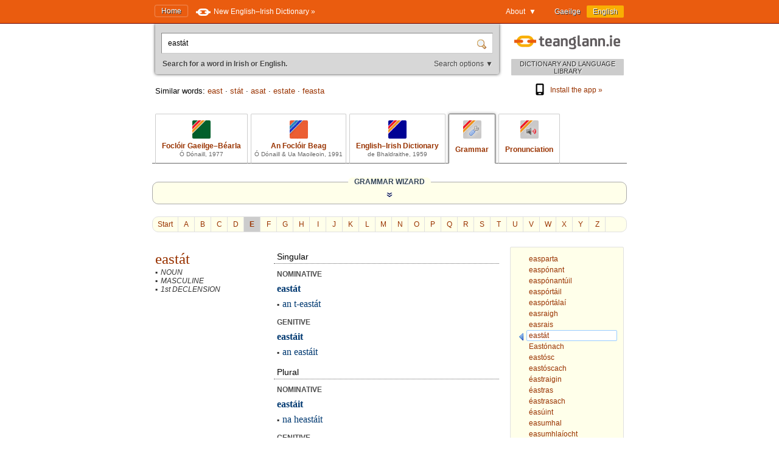

--- FILE ---
content_type: text/html; charset=utf-8
request_url: https://www.teanglann.ie/en/gram/east%C3%A1t
body_size: 5352
content:
<!DOCTYPE html>
<html lang="en">
<head>
	<link rel="manifest" href="/manifest.json" />
	<script type="text/javascript" src="/furniture/pwa.js?2025-10-19"></script>
	<link rel="apple-touch-icon" sizes="180x180" href="/icons/apple-touch-icon.png">
	<link rel="icon" type="image/png" sizes="32x32" href="/icons/favicon-32x32.png">
	<link rel="icon" type="image/png" sizes="16x16" href="/icons/favicon-16x16.png">
	
		<title>Irish Grammar Database: eastát</title>
		<meta name="title" content="Irish Grammar Database: eastát" />
		<meta property="og:title" content="Irish Grammar Database: eastát" />
		<meta name="description" content="Inflected and mutated forms of 'eastát' in Irish" />
		<meta property="og:description" content="Inflected and mutated forms of 'eastát' in Irish" />
		<meta name="keywords" content="" />
		<link rel="image_src" href="https://www.teanglann.ie/furniture/illustration-home.png" />
		<meta property="og:image" content="https://www.teanglann.ie/furniture/illustration-home.png" />
	
	<meta charset="UTF-8"/>
	<meta name="viewport" content="width=device-width, user-scalable=yes, initial-scale=1.0" />
	<meta name="MobileOptimized" content="300" />
	<meta name="HandheldFriendly" content="true" />
	<link rel="stylesheet" type="text/css" href="/furniture/template.css?2024-10-30"/>
	<link rel="stylesheet" type="text/css" href="/furniture/fgb.css?2015-09-29"/>
	<link rel="stylesheet" type="text/css" href="/furniture/eid.css?2015-09-29"/>
	<link rel="stylesheet" type="text/css" href="/furniture/neid.css?2022-12-24"/>
	<link rel="stylesheet" type="text/css" href="/furniture/gram.css?2023-08-11"/>
	<link rel="stylesheet" type="text/css" href="/furniture/fuaim.css?2015-09-29"/>
	<link rel="stylesheet" type="text/css" href="/furniture/fb.css?2015-09-29"/>
	<script type="text/javascript" src="/furniture/template.js?2024-10-30"></script>
	<script type="text/javascript">var uilang="en"; var collection="gram";</script>
	<script type="text/javascript" src="https://ajax.googleapis.com/ajax/libs/jquery/1.10.2/jquery.min.js"></script>
	<script type="text/javascript" src="/poshytip/jquery.poshytip.min.js"></script>
	<link rel="stylesheet" href="/poshytip/tip-yellow/tip-yellow.css" type="text/css" />
	<script type="text/javascript">$(document).ready(start)</script>
	<link rel="icon" type="image/x-icon" href="/favicon.ico"/>
	<link rel="alternate" hreflang="ga" href="/ga/gram/east%c3%a1t" />
	<!-- Google tag (gtag.js) -->
	<script async src="https://www.googletagmanager.com/gtag/js?id=G-QTSM73JLTZ"></script>
	<script>
        window.dataLayer = window.dataLayer || [];
        function gtag() { dataLayer.push(arguments); }
        gtag('js', new Date());
        gtag('config', 'G-QTSM73JLTZ');
    </script>
	<script defer data-domain="teanglann.ie" src="https://plausible.io/js/script.js"></script>
	<script>window.plausible = window.plausible || function () { (window.plausible.q = window.plausible.q || []).push(arguments) }</script>
</head>
<body>

<div id="topbar" >
	<div class="inside">
		<div class="uilang">
			<a  href="/ga/gram/east%c3%a1t"><span class="long">Gaeilge</span><span class="short">GA</span></a>
			<a class="current" href="/en/gram/east%c3%a1t"><span class="long">English</span><span class="short">EN</span></a>
		</div>
		<div class="dropdown">
			<span class="title">About&nbsp;&nbsp;▼</span>
			<div class="submenu" id="submenu">
				<a href="/en/_about">About this website »</a><a href="/en/_help">How to use this website »</a><a href="/en/_feedback">Feedback »</a><a href="/en/_accessibility">Accessibility »</a><a href="/en/_plugins">Plugins and widgets »</a><a href="/en/_app">Website App »</a><a href="/en/_grammarwizard">Grammar Wizard »</a>
				<a href="/en/_news">News »</a>
			</div>
		</div>
		<a class="homelink" href="/en/">Home</a>
		<a class="uplink" href="http://www.focloir.ie/en/" target="_blank">
			<span class="long">New English&ndash;Irish Dictionary »</span>
			<span class="short">NEID »</span>
		</a>
		<div class="clear"></div>
	</div>
</div>

<div id="envelope">
<div id="invelope">

	<div id="logo">
		<a class="logo" href="/en/">
			
			<span class="tagline">DICTIONARY AND LANGUAGE LIBRARY</span>
		</a>
        <div class="appstores">
			<a href="/en/_app"><img src="/furniture/phone.svg"/>Install the app&nbsp;»</a>
			<button id="install" hidden="hidden"><img src="/furniture/phone.svg"/>Install the app&nbsp;»</button>
        </div>
	</div>

	<script type="text/javascript">
	function searchSubmit(f) {
		var text=f.elements["text"].value;
		if(text.replace(/^\s*/, "").replace(/\s*$/, "").toLowerCase()=="con") text="con ";
		if(text.replace(/^\s*/, "").replace(/\s*$/, "").toLowerCase()=="bin") text="bin ";
		var collection="gram";
		if(text.replace(/^\s*/, "").replace(/\s*$/, "")!="") {
			text=text.replace(/^\s*/, "");
			var url="/en/"+collection+"/"+encodeURIComponent(text.replace(/ /g, "_").replace(/\./g, "_"));
            var flex = f.elements["flex"].value;
            if (flex != "lem") url += "?flex=" + flex;
			window.location=url;
		}
		return false;
	}
    </script>
	<form id="sform" onsubmit="return searchSubmit(this)">
		<div class="inside">
			<div class="inset textbox">
				<input autocomplete="off" oninput="synchroSearchOptions()"  class="text" name="text" value="eastát" aria-label="Search for a word in Irish or English." />
				<input class="submit" type="submit" value="" aria-label="Search" />
			</div>
			<div class="message">
				Search for a word in Irish or English.
				<span class="buttons">
					<button class="searchOptions open" onclick="openSearchOptions(); return false" >Search options ▼</button>
					<button class="searchOptions close" onclick="closeSearchOptions(); return false" style="display: none">× Close</button>
				</span>
			</div>
			<div class="searchOptions" style="display: none">
				<div class="labelContainer">
					<label>
						<input type="radio" name="flex" value="lem" checked />
						<span class="swe">Any form of this word</span>
						<span class="mwe">Any forms of these words</span>
					</label>
				</div>
				<div class="labelContainer">
					<label>
						<input type="radio" name="flex" value="beg"  />
						<span class="swe">A word beginning like this</span>
						<span class="mwe">Words beginning like these</span>
					</label>
				</div>
				<div class="labelContainer">
					<label>
						<input type="radio" name="flex" value="frm"  />
						<span class="swe">This word exactly</span>
						<span class="mwe">These words exactly</span>
					</label>
				</div>
				<div class="labelContainer mweOnly">
					<label>
						<input type="radio" name="flex" value="phr"  />
						<span class="mwe">This exact phrase</span>
					</label>
				</div>
			</div>
		</div>
	</form>
	<script>$(document).ready(synchroSearchOptions);</script>
	
	
		<div class="suggestions">
			Similar words:
			
				<a href="/en/gram/east">east</a>
				 &middot; 
				<a href="/en/gram/st%c3%a1t">stát</a>
				 &middot; 
				<a href="/en/gram/asat">asat</a>
				 &middot; 
				<a href="/en/gram/estate">estate</a>
				 &middot; 
				<a href="/en/gram/feasta">feasta</a>
				
		</div>
	
	
	<div class="colltabs ">
		
		<a id="tab_fgb" class="fgb" href="/en/fgb/east%c3%a1t">
			<span class="icon"></span>
			<span class="title">Foclóir Gaeilge&ndash;Béarla</span>
			<span class="tagline">Ó Dónaill, 1977</span>
		</a>
		<a id="tab_fb" class="fb" href="/en/fb/east%c3%a1t">
			<span class="icon"></span>
			<span class="title">An Foclóir Beag</span>
			<span class="tagline">Ó Dónaill &amp; Ua Maoileoin, 1991</span>
		</a>
		<a id="tab_eid" class="eid" href="/en/eid/east%c3%a1t">
			<span class="icon"></span>
			<span class="title">English&ndash;Irish Dictionary</span>
			<span class="tagline">de Bhaldraithe, 1959</span>
		</a>
		<a id="tab_gram" class="gram current" href="/en/gram/">
			<span class="icon"></span>
			<span class="onlytitle">Grammar</span>
		</a>
		<a id="tab_fuaim" class="fuaim" href="/en/fuaim/east%c3%a1t">
			<span class="icon"></span>
			<span class="onlytitle">Pronunciation</span>
		</a>
		<div class="clear"></div>
	</div>
	
	
			<div class="grambar">
				<div class="title"><span>GRAMMAR WIZARD</span></div>
				<div class="patsel" style="display: none;">
					<a href="javascript:void(null)" onclick="expandPatsel(this.parentNode)" class="head" role="menuitem" aria-haspopup="true" aria-expanded="false" aria-label="Select a grammatical pattern">
						<span aria-label="Current pattern">
							NOUN + ADJECTIVE
						</span>
						<span aria-hidden="true" class="arrow">▼</span>
					</a>
					<div class="body" style="display: none;" role="menu">
						<a role="menuitem" href="/en/gram/_n_a?n=east%c3%a1t_masc1&amp;a=">NOUN + ADJECTIVE</a>
						<a role="menuitem" href="/en/gram/_p_n?p=&amp;n=east%c3%a1t_masc1">PREPOSITION + NOUN</a>
						<a role="menuitem" href="/en/gram/_p_n_a?p=&amp;n=east%c3%a1t_masc1&amp;a=">PREPOSITION + NOUN + ADJECTIVE</a>
						<hr/>
						<a role="menuitem" href="/en/gram/_m_n?m=&amp;n=east%c3%a1t_masc1">POSSESSIVE + NOUN</a>
						<a role="menuitem" href="/en/gram/_m_n_a?m=&amp;n=east%c3%a1t_masc1&amp;a=">POSSESSIVE + NOUN + ADJECTIVE</a>
						<a role="menuitem" href="/en/gram/_p_m_n?p=&amp;m=&amp;n=east%c3%a1t_masc1">PREPOSITION + POSSESSIVE + NOUN</a>
						<a role="menuitem" href="/en/gram/_p_m_n_a?p=&amp;m=&amp;n=east%c3%a1t_masc1&amp;a=">PREPOSITION + POSSESSIVE + NOUN + ADJECTIVE</a>
					</div>
				</div>
				<div class="unhider">
					<a href="javascript:doNothing()" onclick="unhideGrambar(this)" aria-label="Show the Grammar Wizard"></a>
				</div>
				<div class="inside gram" style="display: none;">
					<table role="form">
					
						<tr class="header" aria-hidden="true">
							<td><span class="num">1</span> SELECT A NOUN</td>
							<td></td>
							<td><span class="num">2</span> SELECT AN ADJECTIVE</td>
						</tr>
						<tr>
							<td class="box">
								<a aria-label="Select a noun" href="javascript:void(null)" class="lemmapicker" onclick="picklemma(this)" data-pos="noun" data-uilang="en" data-gourl="_n_a?n=[x]&a=">
									<span class="arrow">▼</span>
									
										<span class="header" data-lemma="eastát" data-nickname="eastát_masc1"><h1>eastát</h1><div class="property"><div class="bullet">▪</div><div class="value">NOUN</div></div><div class="property"><div class="bullet">▪</div><div class="value">MASCULINE</div></div><div class="property"><div class="bullet">▪</div><div class="value">1st DECLENSION</div></div></span>
									
								</a>
							</td>
							<td class="connector">+</td>
							<td class="box">
								<a aria-label="Select an adjective" href="javascript:void(null)" class="lemmapicker" onclick="picklemma(this)" data-pos="adjective" data-uilang="en" data-gourl="_n_a?n=east%c3%a1t_masc1&a=[x]">
									<span class="arrow">▼</span>
									
										<span class="select">&nbsp;</span>
									
								</a>
							</td>
						</tr>
											
					</table>
				</div>
			</div>
		

		<div class="topabc">
			<a class="start" href="/en/gram/">Start</a>
			
				<a  href="/en/gram/_a">A</a>
			
				<a  href="/en/gram/_b">B</a>
			
				<a  href="/en/gram/_c">C</a>
			
				<a  href="/en/gram/_d">D</a>
			
				<a class="current" href="/en/gram/_e">E</a>
			
				<a  href="/en/gram/_f">F</a>
			
				<a  href="/en/gram/_g">G</a>
			
				<a  href="/en/gram/_h">H</a>
			
				<a  href="/en/gram/_i">I</a>
			
				<a  href="/en/gram/_j">J</a>
			
				<a  href="/en/gram/_k">K</a>
			
				<a  href="/en/gram/_l">L</a>
			
				<a  href="/en/gram/_m">M</a>
			
				<a  href="/en/gram/_n">N</a>
			
				<a  href="/en/gram/_o">O</a>
			
				<a  href="/en/gram/_p">P</a>
			
				<a  href="/en/gram/_q">Q</a>
			
				<a  href="/en/gram/_r">R</a>
			
				<a  href="/en/gram/_s">S</a>
			
				<a  href="/en/gram/_t">T</a>
			
				<a  href="/en/gram/_u">U</a>
			
				<a  href="/en/gram/_v">V</a>
			
				<a  href="/en/gram/_w">W</a>
			
				<a  href="/en/gram/_x">X</a>
			
				<a  href="/en/gram/_y">Y</a>
			
				<a  href="/en/gram/_z">Z</a>
			
			<div class="clear"></div>
		</div>

		<div class="abc">
			
				<a href="/en/gram/easparta"><span>easparta</span></a>
			
				<a href="/en/gram/easp%c3%b3nant"><span>easpónant</span></a>
			
				<a href="/en/gram/easp%c3%b3nant%c3%bail"><span>easpónantúil</span></a>
			
				<a href="/en/gram/easp%c3%b3rt%c3%a1il"><span>easpórtáil</span></a>
			
				<a href="/en/gram/easp%c3%b3rt%c3%a1la%c3%ad"><span>easpórtálaí</span></a>
			
				<a href="/en/gram/easraigh"><span>easraigh</span></a>
			
				<a href="/en/gram/easrais"><span>easrais</span></a>
			
				<a class="current" href="/en/gram/east%c3%a1t"><span>eastát</span></a>
			
				<a href="/en/gram/East%c3%b3nach"><span>Eastónach</span></a>
			
				<a href="/en/gram/east%c3%b3sc"><span>eastósc</span></a>
			
				<a href="/en/gram/east%c3%b3scach"><span>eastóscach</span></a>
			
				<a href="/en/gram/%c3%a9astraigin"><span>éastraigin</span></a>
			
				<a href="/en/gram/%c3%a9astras"><span>éastras</span></a>
			
				<a href="/en/gram/%c3%a9astrasach"><span>éastrasach</span></a>
			
				<a href="/en/gram/%c3%a9as%c3%baint"><span>éasúint</span></a>
			
				<a href="/en/gram/easumhal"><span>easumhal</span></a>
			
				<a href="/en/gram/easumhla%c3%adocht"><span>easumhlaíocht</span></a>
			
				<a href="/en/gram/easurraim"><span>easurraim</span></a>
			
				<a href="/en/gram/easurramach"><span>easurramach</span></a>
			
				<a href="/en/gram/easurramacht"><span>easurramacht</span></a>
			
				<a href="/en/gram/easurr%c3%bas"><span>easurrús</span></a>
			
				<a href="/en/gram/easurr%c3%basach"><span>easurrúsach</span></a>
			
				<a href="/en/gram/eatal"><span>eatal</span></a>
			
		</div>
	
	
	<div class="listings">
	
		
		
		<div id="dirSwapper" style="display: none;">
			<a id="dirSwapperObverse" href="javascript:dirSwap('obverse')">
				<span class="long">
					Irish ► English
				</span>
				<span class="short">
					GA ► EN
				</span>
			</a>
			&nbsp;
			<a id="dirSwapperReverse" href="javascript:dirSwap('reverse')">
				<span class="long">
					English ► Irish
					<em>(reverse search)</em>
				</span>
				<span class="short">
					EN ► GA
				</span>
			</a>
		</div>

		
			<div class="dir obverse exacts">
				<div class="gram">
<div class="header">
    <h1>eastát</h1>
    <div class="property">
      <div class="bullet">▪</div>
      <div class="value">NOUN</div>
    </div>
    <div class="property">
      <div class="bullet">▪</div>
      <div class="value">MASCULINE</div>
    </div>
    <div class="property">
      <div class="bullet">▪</div>
      <div class="value">1st DECLENSION</div>
    </div>
  </div>
  <div class="content">
    <div class="section">
      <h2>Singular</h2>
      <div class="subsection">
        <h3>NOMINATIVE</h3>
        <div class="block">
          <div class="line"><span class="value primary">eastát</span> </div>
          <div class="line bulletted"><span class="bullet">▪</span><span class="value">an t-eastát</span></div>
        </div>
      </div>
      <div class="subsection">
        <h3>GENITIVE</h3>
        <div class="block">
          <div class="line"><span class="value primary">eastáit</span> </div>
          <div class="line bulletted"><span class="bullet">▪</span><span class="value">an eastáit</span></div>
        </div>
      </div>
    </div>
    <div class="section">
      <h2>Plural</h2>
      <div class="subsection">
        <h3>NOMINATIVE</h3>
        <div class="block">
          <div class="line"><span class="value primary">eastáit</span> </div>
          <div class="line bulletted"><span class="bullet">▪</span><span class="value">na heastáit</span></div>
        </div>
      </div>
      <div class="subsection">
        <h3>GENITIVE</h3>
        <div class="block">
          <div class="line"><span class="value primary">eastát</span> </div>
          <div class="line bulletted"><span class="bullet">▪</span><span class="value">na n-eastát</span></div>
        </div>
      </div>
    </div>
  </div>
</div>
					
			</div>
		
		
		<div class="clear"></div>
	</div> <!--end listings-->
	
	

</div> <!--end invelope-->
</div> <!--end envelope-->

<div class="forefooter">
	<div class="inside">
		
				<a href="/en/_about">About this website</a>
				|
				<a href="/en/_help">How to use this website</a>
				|
				<a href="/en/_feedback">Feedback</a>
				|
				<a href="/en/_accessibility">Accessibility</a>
				|
				<a href="/en/_plugins">Plugins and widgets</a>
				|
				<a href="/en/_app">Website App</a>
				|
				<a href="/en/_grammarwizard">Grammar Wizard</a>
				
		| <a href="/en/_news">News</a>
	</div>
</div>
<div class="footer">
	<div class="inside">
		<a class="fnag" href="http://www.gaeilge.ie/" target="_blank"></a>
		<div class="credits">
			&copy; <a href="http://www.gaeilge.ie/" target="_blank">Foras na Gaeilge</a> 2013 – 2026.
			<br />Website built by <a href="http://www.lexiconista.com/" target="_blank">MBM</a>.
		</div>
		<a href="https://www.forasnagaeilge.ie/focloir/?lang=en" target="_blank" class="buyme"><img src="/furniture/buyme-en.png" alt="Concise English-Irish Dictionary"/></a>
	</div>
</div>

<div id="moarEverythingStopper" style="display: none;">
	<div class="inside">
		<button onclick="moarEverythingStop()">Stop</button>
	</div>
</div>



</body>
</html>


--- FILE ---
content_type: text/css
request_url: https://www.teanglann.ie/furniture/fgb.css?2015-09-29
body_size: 955
content:
div.fgb { font-family: Georgia, serif; font-size: 14px; color: #111111; }
div.fgb.entry { margin-left: 1em; text-indent: -1em; margin-top: 0.5em; margin-bottom: 0.5em; line-height: 1.4em; }

span.fgb.title { font-weight: bold; font-size: 125%; xcolor: rgb(199, 12, 23); color: #993300; }
div.fgb.subentry span.fgb.title { font-size: 100%; }
span.fgb.example { font-family: Georgia, serif; font-size: 14px; color: #111111; }
span.fgb.trans {  }

/*A  = Féach freisin (S.a.) (líon = 1961).*/
span.fgb.a { font-style: italic; }

/*B  = Gaeilge i gcló trom (líon = 85635).*/
span.fgb.b { font-weight: bold; }

/*C  = Aicmiú, m.sh. "Gym." (Gymnastics) (líon = 7368).*/
span.fgb.c { font-family: sans-serif; color: #006600; font-style: italic; font-size: 95%; xfont-style: italic; }

/*E  = Béarla i gcló iodálach (líon = 182).*/
span.fgb.e { font-style: italic; color: #000033; }

/*G  = Gramadach (líon = 51535).*/
span.fgb.g { font-family: sans-serif; color: #006600; font-style: italic; font-size: 95%; xfont-style: italic; }

/*H  = Fleiscín nó tilde (líon = 701).*/
span.fgb.h { font-weight: bold; }

/*I  = Gaeilge i gcló iodálach (líon = 7993).*/
span.fgb.i { font-style: italic; }

/*K  = Idirstad (líon = 3923).*/
span.fgb.k {  }

/*L  = Fothagairt litreach, m.sh. "(a)" (líon 6773).*/
span.fgb.l { font-style: italic; }

/*N  = Tagairt uimhreach, m.sh. "1." (líon = 2538).*/
span.fgb.n { font-style: italic; }

/*O  = I gcomhthéacs (Of --) (líon 1784).*/
span.fgb.o { font-style: italic; }

/*P  = Lánstad (líon = 960).*/
span.fgb.p {  }

/*R  = Béarla i gcló Rómhánach (líon = 102647).*/
span.fgb.r { font-style: normal; color: #000033; }

/*S  = Ceannfhocal Gaeilge a ndéantar tagairt dó (líon = 22649).*/
span.fgb.s { text-transform: uppercase; font-size: 85%; }

/*V  = Leagan malartach (líon = 5516).*/
span.fgb.v { font-style: italic; }

/*X  = Comhartha forscripte (18029).*/
span.fgb.x { position: relative; top: -0.25em; font-size: 75%; }

